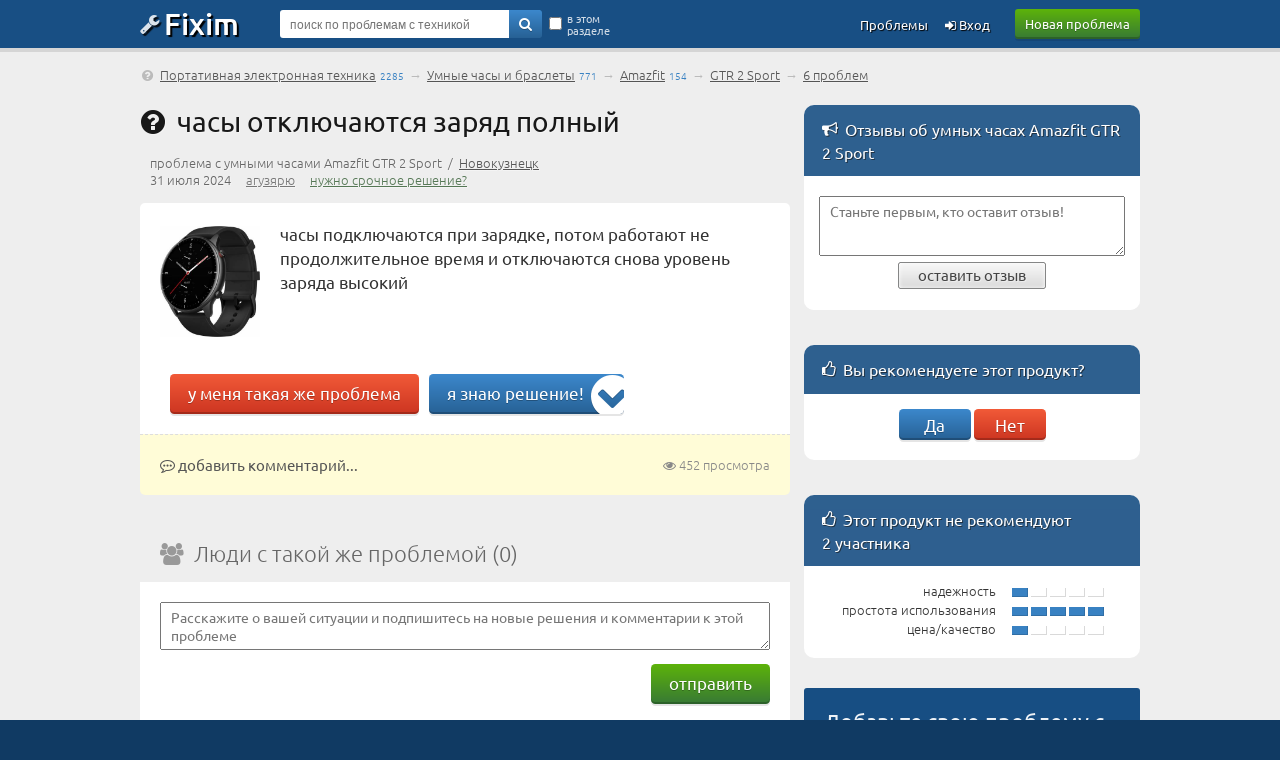

--- FILE ---
content_type: text/html; charset=UTF-8
request_url: https://fixim.ru/problem/q96802-%D1%87%D0%B0%D1%81%D1%8B_%D0%BE%D1%82%D0%BA%D0%BB%D1%8E%D1%87%D0%B0%D1%8E%D1%82%D1%81%D1%8F_%D0%B7%D0%B0%D1%80%D1%8F%D0%B4_%D0%BF%D0%BE%D0%BB%D0%BD%D1%8B%D0%B9
body_size: 9851
content:
<!DOCTYPE html>
<html lang="ru">
<head>
<meta charset="UTF-8" />
<meta name="viewport" content="width=device-width, initial-scale=1, shrink-to-fit=no" />
<meta name="description" content="часы подключаются при зарядке, потом работают не продолжительное время и отключаются снова уровень заряда высокий" /><title>часы отключаются заряд полный – проблема с умными часами Amazfit GTR 2 Sport [96802]</title>
<base href="//fixim.ru/" />
<link rel="icon" href="//fixim.ru/favicon.png" />
<link rel="dns-prefetch" href="//an.yandex.ru" />
<link rel="dns-prefetch" href="//yastatic.net" />
<script>window.yaContextCb=window.yaContextCb||[]</script>
<script src="https://yandex.ru/ads/system/context.js" async></script>
<script>window.yaContextCb.push(()=>{
 Ya.Context.AdvManager.render({
 type: 'fullscreen',
 blockId: 'R-A-666758-11'
 })
})</script>
<link rel="dns-prefetch" href="//counter.yadro.ru" />
<link rel="dns-prefetch" href="//mc.yandex.ru" />
<link rel="stylesheet" href="//fixim.ru/css/style.css" />
<link rel="canonical" href="https://fixim.ru/problem/q96802-%D1%87%D0%B0%D1%81%D1%8B_%D0%BE%D1%82%D0%BA%D0%BB%D1%8E%D1%87%D0%B0%D1%8E%D1%82%D1%81%D1%8F_%D0%B7%D0%B0%D1%80%D1%8F%D0%B4_%D0%BF%D0%BE%D0%BB%D0%BD%D1%8B%D0%B9" /></head>
<body>
<script>
//<!--
function checkQuery() {
if ($('#query_string').val().length<4) {
alert('Введите хотя бы 4 знака');
return false;
}
return true;
}
//-->
var _init=[];
window.onload=function(){
 for(var i in _init){
 if (typeof(_init[i])=='function') _init[i]();
 }
}
_init.push(function(){
lazyLoadInstance = new LazyLoad({
 elements_selector: ".lazy"
});
});
</script>
<header>
<div class="logo_line_fix"></div>
<div class="logo_line">
<div class="content">
<div class="logo"><a href="//fixim.ru/"><span class="icon-wrench"></span>Fixim</a></div>
<a class="button-green" href="//fixim.ru/post_question.php" rel="nofollow">Новая проблема</a>
<div class="search_form">
<div style="position:relative;">
<form method="get" action="/search" id="searchForm">
<input type="hidden" name="act" value="search" />
<input type="hidden" name="pid" value="146566" />
<input type="hidden" name="cid" value="1505" />
<input type="hidden" name="bid" value="6652" />
<input type="text" name="query" id="query_string" tabindex="1" value="" placeholder="поиск по проблемам с техникой" />
<div class="go"><a href="" onclick="if(checkQuery())$('#searchForm').submit();return false;"><span class="icon-search"></span></a></div>
<input type="submit" style="display:none" />
<div class="checkbox">
<input type="checkbox" name="search_here" id="search_here" value="1" /><label for="search_here">в этом разделе</label>
</div>
</form>
</div>
</div>
<div class="pu_links">
<a class="pu first_pu icon-login" href="//fixim.ru/login" rel="nofollow"> Вход</a>
<a class="pu" href="//fixim.ru/expertise?show=all">Проблемы</a>
<a href="" class="pu search_form_button" onclick="$(this).hide();$('.search_form').show();return false;"><span class="icon-search"></span></a>
</div>
</div>
</div>
</header>
<div class="content">
<nav>
<div class="top_navigation_line">
<span class="icon-help-circled"></span>&nbsp;<a href="/handheld">Портативная электронная техника</a><span class="nav_d">2285</span> &rarr; <a href="/handheld/blaket">Умные часы и браслеты</a><span class="nav_d">771</span> &rarr; <a href="/support/amazfit/handheld/blaket">Amazfit</a><span class="nav_d">154</span> &rarr; <a href="https://fixim.ru/support/amazfit/p146566-gtr_2_sport">GTR 2 Sport</a> &rarr; <a href="/expertise?product_id=146566" rel="nofollow">6 проблем</a></div>
</nav>
<div class="body">
<div class="left_column">
<main>
<a id="main" class="anchor"></a>
<h1 class="question icon-help-circled">&nbsp;&thinsp;часы отключаются заряд полный</h1>
<div class="question_product_title">проблема с умными часами Amazfit GTR 2 Sport &nbsp;/&nbsp; <a href="//service.fixim.ru/novokuznetsk" title="Мастерские и сервисные центры Новокузнецка" target="_blank">Новокузнецк</a></div>
<div class="question_author">
31 июля 2024 &nbsp;&nbsp;&nbsp; <a rel="nofollow" href="//fixim.ru/user/%D0%B0%D0%B3%D1%83%D0%B7%D1%8F%D1%80%D1%8E" class="UserLink" title="заходил 31 июля 2024">агузярю</a> &nbsp;&nbsp;&nbsp; 
<a href="/urgent/96802" rel="nofollow" style="color:#575;white-space:nowrap;">нужно срочное решение?</a></div>
<div class="question_placeholder">
<div class="product_image">
<a href="https://fixim.ru/support/amazfit/p146566-gtr_2_sport"><img src="/image/product/a/amazfit/p146566_gtr_2_sport.jpg" alt="Умные часы Amazfit GTR 2 Sport" width="100" height="111" /></a>
</div>
<div class="text">
<div id="problem_descr">часы подключаются при зарядке, потом работают не продолжительное время и отключаются снова уровень заряда высокий</div>
</div>
<div class="but_block">
<a href="/same_problem/96802" class="button-red" rel="nofollow">у меня такая же проблема</a>
<a href="" class="button-blue" onclick="$(document).scrollTo('#solve',1000,{onAfter:function(){ $('#s_d').focus(); }});return false;"><span class="icon-angle-circled-down"></span>я знаю решение!</a> </div>
<div style="clear:both;text-align:center;">
<div id="yandex_rtb_R-A-666758-6"></div>
<script>//<!--
 window.yaContextCb.push(()=>{
 Ya.Context.AdvManager.render({
 renderTo: 'yandex_rtb_R-A-666758-6',
 blockId: 'R-A-666758-6'
 })})//-->
</script>
</div>
</div>
<div class="add_comment">
<div style="float:right;"><span class="icon-eye"></span> 452 просмотра</div>
<a href="" onclick="$(document).scrollTo('#same',1500,{offset:{top:-60},onAfter:function(){ $('#sq_d').focus(); }});return false;"><span class="icon-commenting-o"></span> добавить комментарий...</a>
</div>
<a id="same_problems" class="anchor"></a>
<div class="mid_block" style="margin-top:20px;">
<div class="mid_title"><span class="icon-users"></span>&nbsp;&nbsp;<h2>Люди с такой же проблемой (0)</h2></div>
<div class="mid_content" style="padding:10px 0;">
<a id="same" class="anchor"></a>
<div style="padding:10px 20px;overflow:hidden;">
<form method="post" id="sqForm" action="/same_problem/2/96802">
<input type="hidden" name="token" value="33449455b64f56f1" />
<input type="hidden" name="act" value="same" />
<textarea name="description" id="sq_d" placeholder="Расскажите о вашей ситуации и подпишитесь на новые решения и комментарии к этой проблеме"></textarea>
</form>
<a href="/same_problem/96802" onclick="if($('#sq_d').val().length>0)$('#sqForm').submit();else $('#sq_d').focus();return false;" rel="nofollow" target="_blank" style="float:right;margin-top:10px;" class="button-green">отправить</a>
</div>
</div>
</div>
<a id="solutions" class="anchor"></a>
<div class="solutions" id="solutions_block">
<div class="none" style="background-color:#e7e7e7;">решения <a href="/expertise?product_id=146566" target="_blank">ожидаются...</a></div>
</div>
 
<script>
_init.push(function(){
 $("#add_question_form textarea").focus(function(){
 $(this).animate({ height:"120px"}, 500);
 });
 $("#sq_d").focus(function(){
 $(this).animate({ height:"120px"}, 500);
 });
  $("#solveForm textarea").focus(function(){
 $(this).animate({ height:"200px"}, 500);
 });
  });
</script>
<a id="solve" class="anchor"></a>
<div class="form blue_form" style="overflow:visible;margin-top:20px;">
<div class="title"><h2>Знаете, как решить эту проблему?<br />Поделитесь своим знанием!</h2></div>
<div class="sub_title">Ваш способ решения:</div>
<form method="post" action="/same_problem/96802" id="sameForm">
<input type="hidden" name="token" value="33449455b64f56f1" />
<input type="hidden" name="act" value="fill_form" />
<input type="hidden" name="descr" value="" id="sameDescr" />
</form>
<form method="post" id="solveForm" enctype="multipart/form-data" action="">
<input type="hidden" name="token" value="33449455b64f56f1" />
<input type="hidden" name="act" value="solve" />
<textarea name="s_description" id="s_d" style="height:120px;" class="rte2"></textarea>
<div>
<script src="/nicEdit/nicEdit.js" async></script>
<script>
_init.push(function(){
nEditor=new nicEditor({maxHeight:400,buttonList:['image','upload']}).panelInstance('s_d');
});
</script>
</div>
<div style="float:right;display:inline-block;">
</div>
<div style="margin-top:15px;margin-bottom:15px;" id="f_ok">
<a href="" onclick="$('#sDetails').show(500);$('#f_ok').hide(500);return false;" class="button-blue">предложить это решение</a>
</div>
<div id="sDetails" style="display:none;">
<div class="title">Внимание!</div>
<div class="sub_title">Если вы пытаетесь добавить не решение проблемы, а что-то другое, укажите это сейчас, чтобы ваши усилия не пропали даром:
<div style="padding:10px;">
<input type="radio" name="sDestination" value="1" id="sDest1" /> <label for="sDest1">Я предлагаю решение этой проблемы</label> <br />
<input type="radio" name="sDestination" value="2" id="sDest2" /> <label for="sDest2">У меня такая же проблема, и я хочу получать уведомления о её решениях</label><br />
</div>
</div>
<script>
function process_solution()
{
if ($('#sDest1').is(':checked')) $('#solveForm').submit();
else if ($('#sDest2').is(':checked'))
{
//$('#sameDescr').val($('#s_d').val());
$('#sameDescr').val($('.nicEdit-main').text());
$('#sameForm').submit();
}
else if ($('#sDest3').is(':checked')) 
{
//$('#solveForm').submit();
$('#addCommentLink').hide();
$('#commentProblem').show();
$('#cq_d').val($('#s_d').val());
$.scrollTo('#commentProblem');
$('#s_d').val('');
$('#sDetails').hide();
}
else if ($('#sDest4').is(':checked')) alert('Нажмите на ссылку «добавить комментарий» под соответствующим решением');
else alert('Пожалуйста, укажите, что вы добавляете');
}
</script>
<input type="submit" class="button-blue" onclick="process_solution();return false;" value="подтвердить выбор" />
</div>
</form>
</div>
<div id="yandex_rtb_R-A-666758-9"></div>
<script>//<!--
 window.yaContextCb.push(()=>{
 Ya.Context.AdvManager.render({
 renderTo: 'yandex_rtb_R-A-666758-9',
 blockId: 'R-A-666758-9'
 })})//-->
</script>
<section>
<div class="mid_block red_block">
<div class="mid_title"><h2>Наиболее похожие проблемы из этого раздела</h2></div>
<div class="mid_content">
<div id="problems_content">
<div class="question_list_placeholder first">
<div class="product">
<div class="image"><a href="https://fixim.ru/support/elari/p146734-kidphone_fresh" target="_blank"><img class="lazy" data-src="/image/product/e/elari/p146734_kidphone_fresh_thumb.jpg" width="63" height="64" alt="" /></a></div>
<div class="product_title"><a href="https://fixim.ru/support/elari/p146734-kidphone_fresh" target="_blank">Elari KidPhone Fresh</a></div>
</div>
<div class="question">
<div><div class="subject"><a target="_blank" href="https://fixim.ru/problem/q98467-%D0%BF%D1%80%D0%B8%D0%BB%D0%BE%D0%B6%D0%B5%D0%BD%D0%B8%D0%B5_%D0%BD%D0%B5_%D1%81%D1%87%D0%B8%D1%82%D1%8B%D0%B2%D0%B0%D0%B5%D1%82_%D0%BA%D0%BE%D0%B4_%D1%81_%D1%87%D0%B0%D1%81%D0%BE%D0%B2">приложение не считывает код с часов</a></div><div class="description">купила 2 шт. одни часы подключились к приложению- все работает. вторые- не считывает код. с двух телефонов пытались. связь проверяли. продавец пишет:...</div><div class="same_block"><div class="same" title="комментарии"><span class="icon-chat-empty"></span> 1</div><div class="same" title="просмотры"><span class="icon-eye"></span> 226</div><div class="solutions_count"><span class="icon-ok"></span> <a target="_blank" href="https://fixim.ru/problem/q98467-%D0%BF%D1%80%D0%B8%D0%BB%D0%BE%D0%B6%D0%B5%D0%BD%D0%B8%D0%B5_%D0%BD%D0%B5_%D1%81%D1%87%D0%B8%D1%82%D1%8B%D0%B2%D0%B0%D0%B5%D1%82_%D0%BA%D0%BE%D0%B4_%D1%81_%D1%87%D0%B0%D1%81%D0%BE%D0%B2">1 решение</a></div></div></div></div>
</div>
<div class="question_list_placeholder ">
<div class="product">
<div class="image"><a href="https://fixim.ru/support/polar/p131989-m400" target="_blank"><img class="lazy" data-src="/image/product/p/polar/p131989_m400_thumb.jpg" width="50" height="64" alt="" /></a></div>
<div class="product_title"><a href="https://fixim.ru/support/polar/p131989-m400" target="_blank">Polar M400</a></div>
</div>
<div class="question">
<div><div class="subject"><a target="_blank" href="https://fixim.ru/problem/q78919-%D1%87%D0%B0%D1%81%D1%8B_%D0%BD%D0%B5_%D0%B1%D0%B5%D1%80%D1%83%D1%82_%D0%B7%D0%B0%D1%80%D1%8F%D0%B4%D0%BA%D1%83">часы не берут зарядку</a></div><div class="description">Часы выключились и не берут зарядку. Может быть, аккумулятор испорчен, или разъём USB. Возможна ли замена аккумулятора? Или другое решение этой ...</div><div class="same_block"><div class="same" title="просмотры"><span class="icon-eye"></span> 3&thinsp;989</div><div class="solutions_count"><span class="icon-ok"></span> <a target="_blank" href="https://fixim.ru/problem/q78919-%D1%87%D0%B0%D1%81%D1%8B_%D0%BD%D0%B5_%D0%B1%D0%B5%D1%80%D1%83%D1%82_%D0%B7%D0%B0%D1%80%D1%8F%D0%B4%D0%BA%D1%83">2 решения</a></div></div></div></div>
</div>
<div class="question_list_placeholder ">
<div class="product">
<div class="image"><a href="https://fixim.ru/support/xiaomi/p141745-mi_band_2" target="_blank"><img class="lazy" data-src="/image/product/x/xiaomi/p141745_mi_band_2_thumb.jpg" width="46" height="64" alt="" /></a></div>
<div class="product_title"><a href="https://fixim.ru/support/xiaomi/p141745-mi_band_2" target="_blank">Xiaomi Mi Band 2</a></div>
</div>
<div class="question">
<div><div class="subject"><a target="_blank" href="https://fixim.ru/problem/q68329-%D0%BF%D0%B5%D1%80%D0%B8%D0%BE%D0%B4%D0%B8%D1%87%D0%B5%D1%81%D0%BA%D0%B8%D0%B9_%D0%BF%D0%BE%D0%BB%D0%BD%D1%8B%D0%B9_%D0%BE%D1%82%D0%BA%D0%B0%D0%B7_%D0%B1%D1%80%D0%B0%D1%81%D0%BB%D0%B5%D1%82%D0%B0_%D1%81_%D1%80%D0%B5%D0%B4%D0%BA%D0%B8%D0%BC%D0%B8">Периодический полный отказ браслета, с редкими минутами работы</a></div><div class="description">Браслет сразу из коробки работал превосходно. После автоматически скаченной им прошивки , после ночи , начал сбоить. Сначала сбросил все настройки. ...</div><div class="same_block"><div class="same" title="просмотры"><span class="icon-eye"></span> 1&thinsp;680</div></div></div></div>
</div>
<div class="question_list_placeholder ">
<div class="product">
<div class="image"><a href="https://fixim.ru/support/samsung/p143821-gear_s3_frontier" target="_blank"><img class="lazy" data-src="/image/product/s/samsung/p143821_gear_s3_frontier_thumb.jpg" width="52" height="64" alt="" /></a></div>
<div class="product_title"><a href="https://fixim.ru/support/samsung/p143821-gear_s3_frontier" target="_blank">Samsung Gear S3 Frontier</a></div>
</div>
<div class="question">
<div><div class="subject"><a target="_blank" href="https://fixim.ru/problem/q93392-%D1%87%D0%B0%D1%81%D1%8B_%D0%BD%D0%B5_%D0%B2%D0%BA%D0%BB%D1%8E%D1%87%D0%B0%D1%8E%D1%82%D1%81%D1%8F_%D0%BD%D0%BE_%D0%B7%D0%B0%D1%80%D1%8F%D0%B6%D0%B0%D1%8E%D1%82%D1%81%D1%8F">Часы не включаются, но заряжаются.</a></div><div class="description">Часы s3 frontier.
Полистал темы и инет в целом, посмотрел с десяток видео на тытубе на разных языках, но не нашёл решения своей проблемы. Часы просто ...</div><div class="same_block"><div class="same" title="участники с такой же проблемой"><span class="icon-users"></span> 17</div><div class="same" title="просмотры"><span class="icon-eye"></span> 4&thinsp;808</div><div class="solutions_count"><span class="icon-ok"></span> <a target="_blank" href="https://fixim.ru/problem/q93392-%D1%87%D0%B0%D1%81%D1%8B_%D0%BD%D0%B5_%D0%B2%D0%BA%D0%BB%D1%8E%D1%87%D0%B0%D1%8E%D1%82%D1%81%D1%8F_%D0%BD%D0%BE_%D0%B7%D0%B0%D1%80%D1%8F%D0%B6%D0%B0%D1%8E%D1%82%D1%81%D1%8F">1 решение</a></div></div></div></div>
</div>
<div class="question_list_placeholder ">
<div class="product">
<div class="image"><a href="https://fixim.ru/support/aimoto/p146574-pro_4g" target="_blank"><img class="lazy" data-src="/image/product/a/aimoto/p146574_pro_4g_thumb.jpg" width="51" height="64" alt="" /></a></div>
<div class="product_title"><a href="https://fixim.ru/support/aimoto/p146574-pro_4g" target="_blank">Aimoto Pro 4G</a></div>
</div>
<div class="question">
<div><div class="subject"><a target="_blank" href="https://fixim.ru/problem/q91812-%D1%87%D0%B0%D1%81%D1%8B_%D0%BD%D0%B5_%D0%B2%D0%BA%D0%BB%D1%8E%D1%87%D0%B0%D1%8E%D1%82%D1%81%D1%8F">Часы не включаются</a></div><div class="description">Часы перестали включаться. Зарядка идёт, на экране показывает сколько процентов. Загорается заставка, Аimoto и всё. То загорается, то тухнет</div><div class="same_block"><div class="same" title="участники с такой же проблемой"><span class="icon-users"></span> 22</div><div class="same" title="просмотры"><span class="icon-eye"></span> 7&thinsp;856</div><div class="solutions_count"><span class="icon-ok"></span> <a target="_blank" href="https://fixim.ru/problem/q91812-%D1%87%D0%B0%D1%81%D1%8B_%D0%BD%D0%B5_%D0%B2%D0%BA%D0%BB%D1%8E%D1%87%D0%B0%D1%8E%D1%82%D1%81%D1%8F">1 решение</a></div></div></div></div>
</div>
</div>
<div id="more_loading" style="display:block;text-align:center;"><img class="lazy" width="10" height="10" data-src="/image/ajax-small.gif" alt="" /></div>
<div class="question_list_placeholder" style="padding:0;">
<div class="none">
<a style="color:#333;" rel="nofollow" href="/search?act=search&amp;qid=96802" id="more_link">полный список похожих проблем</a>
</div>
</div>
</div>
</div>
<div class="transition_block"></div>
</section>
<script>
var pageLoaded=1;
var qid=96802;
//<!--
function xajax_load_problems(){xajaxRequestUri='/question_ajax.php';return xajax.call("load_problems",arguments,1);}
_init.push(function(){
$(window).bind('scroll',function(){
if(pageLoaded>0 && pageLoaded<4 && $(window).scrollTop()>=$('#problems_content').offset().top+$('#problems_content').outerHeight()-$(window).innerHeight()){
$('#more_loading').show();
xajax_load_problems(qid,pageLoaded);
pageLoaded=0;
}
});
});
function show_problems(html,p){
$('#problems_content').append(html);
$('#more_loading').hide();
if(lazyLoadInstance)lazyLoadInstance.update();
pageLoaded=p;
}
//-->
</script>
</main>
</div>
<aside class="right_column" style="padding-top:30px">
<!--noindex-->
<section>
<div class="mid_block gold_block">
<div class="mid_title"><span class="icon-megaphone"></span>&nbsp;&thinsp;<h2>Отзывы об умных часах Amazfit GTR 2 Sport</h2></div>
<div class="mid_content">
<div style="margin:15px 5px;">
<form method="post" id="noteForm" action="https://fixim.ru/support/amazfit/p146566-gtr_2_sport/notes">
<input type="hidden" name="act" value="add_note" />
<input type="hidden" name="token" value="33449455b64f56f1" />
<textarea name="description" id="n_d" style="width:100%;height:60px;" placeholder="Станьте первым, кто оставит отзыв!"></textarea>
<div style="text-align:center;margin-bottom:10px;"><a href="" onclick="if($('#n_d').val().length==0)alert('Введите текст отзыва, пожалуйста');else $('#noteForm').submit();return false;" class="button"><span>оставить отзыв</span></a></div>
</form>
</div>
<script>
_init.push(function(){
 $("#n_d").focus(function(){
 $(this).animate({height:"200px"},500);
 });
});
</script>
</div>
</div>
</section>
<div id="product_votings">
<div class="mid_block gold_block"><div class="mid_title"><span class="icon-thumbs-up"></span>&nbsp;&thinsp;<h2>Вы рекомендуете этот продукт?</h2></div><div class="add_recommend"><a href="" onclick="xajax_product_vote(146566,1,'33449455b64f56f1');return false;" class="button-blue">Да</a> <a href="" onclick="xajax_product_vote(146566,-1,'33449455b64f56f1');return false;" class="button-red">Нет</a></div></div></div>
<div class="mid_block gold_block" style="margin-bottom:30px;">
<div class="mid_title"><span class="icon-thumbs-up"></span>&nbsp;&thinsp;Этот продукт не рекомендуют<br />2 участника</div>
<div class="recommended_block_placeholder">
<div class="value_placeholder">
<div class="value_list">
<div class="label">надежность</div>
<div class="bar"><div style="background-color:#3881c2;"></div><div style="background-color:#fff;"></div><div style="background-color:#fff;"></div><div style="background-color:#fff;"></div><div style="background-color:#fff;"></div></div>
</div>
<div class="value_list">
<div class="label">простота использования</div>
<div class="bar"><div style="background-color:#3881c2;"></div><div style="background-color:#3881c2;"></div><div style="background-color:#3881c2;"></div><div style="background-color:#3881c2;"></div><div style="background-color:#3881c2;"></div></div>
</div>
<div class="value_list">
<div class="label">цена/качество</div>
<div class="bar"><div style="background-color:#3881c2;"></div><div style="background-color:#fff;"></div><div style="background-color:#fff;"></div><div style="background-color:#fff;"></div><div style="background-color:#fff;"></div></div>
</div>
</div>
</div>
</div>
<section>
<div class="add_question_rel">
<div class="add_question_form">
<form method="post" action="//fixim.ru/post_question.php" id="add_question_form">
<input type="hidden" name="product_id" value="146566" />
<div class="title">Добавьте свою проблему с умными часами Amazfit GTR 2 Sport</div>
<div class="sub">&ndash; и наши эксперты помогут вам найти её решение</div>
<div><textarea placeholder="Описание вашей проблемы" name="description" style="height:75px"></textarea></div>
<a class="button-blue" href="" onclick="$('#add_question_form').submit();return false;">добавить</a>
<input type="submit" style="display:none" />
</form>
</div>
<div class="tip">
<div class="half"><div class="m"><b>14</b> проблем</div><div class="m2">добавлено за сутки</div></div><div class="half"><div class="m"><b>4</b> эксперта</div><div class="m2">были на сайте за сутки</div></div>
</div>
</div>
</section>
<section>
<div class="mid_block gold_block">
<div class="mid_title"><span class="icon-lightbulb"></span>&nbsp;&thinsp;<h2>Заметки и полезные советы</h2></div>
<div class="mid_content">
<a href="https://etyrij.fixim.ru/post467-%D0%BF%D0%B5%D1%80%D0%B5%D0%B4%D0%B5%D0%BB%D0%BA%D0%B0_%D0%B4%D0%B5%D1%88%D1%91%D0%B2%D0%BE%D0%B9_%D0%B7%D0%B0%D1%80%D1%8F%D0%B4%D0%BA%D0%B8_%D0%B2_%D0%BF%D0%BE%D0%BB%D0%BD%D0%BE%D1%86%D0%B5%D0%BD%D0%BD%D1%83%D1%8E" class="block"><div class="spisok">
<div class="subject">Переделка дешёвой зарядки в полноценную</div>
<div class="type">Умные часы и браслеты Amazfit</div>
<div class="desc">Зарядка  полученная с Алиэкспресс.  По заявлениям продавцов поддерживает только зарядку!
На корпусе штекера USB-А ...</div>
<div class="misc"><div style="float:left">етырий</div><span class="icon-thumbs-up"></span>&nbsp;5&nbsp;&nbsp;&nbsp;29 января 2023</div>
</div></a>
<a href="https://blog.fixim.ru/%D1%83%D0%BB%D0%BE%D0%B4%D1%8D%D1%86%D0%B5/post349-%D0%BA%D0%B0%D0%BA_%D0%B2%D0%BA%D0%BB%D1%8E%D1%87%D0%B8%D1%82%D1%8C_%D1%87%D0%B0%D1%81%D1%8B" class="block"><div class="spisok">
<div class="subject">как включить часы</div>
<div class="type">Умные часы и браслеты Qumo</div>
<div class="desc">Нужно перевернуть часы  , потом открыть снизу крышку. Внутри есть батарея как на телефоне. Ее нужно вытащить и обратно ...</div>
<div class="misc"><div style="float:left">улодэце</div><span class="icon-thumbs-up"></span>&nbsp;10&nbsp;&nbsp;&nbsp;11 мая 2017</div>
</div></a>
<a href="https://blog.fixim.ru/admin/post455-%D0%BD%D0%B0%D1%87%D0%B0%D0%BB%D0%BE_%D1%80%D0%B0%D0%B1%D0%BE%D1%82%D1%8B" class="block"><div class="spisok">
<div class="subject">Начало работы</div>
<div class="type">Умные часы Elari KidPhone 2</div>
<div class="desc">Для полноценного использования часов «ELARI KidPhone 2» необходимо установить на смартфон приложение ELARI SafeFamily ...</div>
<div class="misc"><div style="float:left">admin</div>10 февраля 2022</div>
</div></a>
</div>
<a class="full_list_link" href="//blog.fixim.ru/handheld/blaket">перейти к заметкам</a>
</div>
</section>
<section>
<div class="mid_block gold_block">
<div class="mid_title"><span class="icon-chat-empty"></span>&nbsp;&thinsp;<h2>Обсуждения портативных электронных устройств</h2></div>
<div class="mid_content">
<a href="https://forum.fixim.ru/6" class="block"><div class="spisok">
<div class="subject">Электронные читалки. Что выбрать?</div>
<div class="type">Электронные книги</div>
<div class="desc">Привет всем экспертам и участникам! Давно присматриваюсь к E-book, книги читаю на смартфоне, но хотелось бы экран ...</div>
<div class="misc"><div style="float:left"><span class="icon-chat-empty"></span>&nbsp;7&nbsp;&nbsp;&nbsp;Николай_Бабин</div>15 июня 2012</div>
</div></a>
<a href="https://forum.fixim.ru/446" class="block"><div class="spisok">
<div class="subject">датчик горит салатовым</div>
<div class="type">Портативное электронное устройство Vaporesso XROS CUBE</div>
<div class="desc">после зарядки датчик пол дня горел фиолетовым сейчас горит салатовым что делать?</div>
<div class="misc"><div style="float:left">Lev Mikov</div>14 августа 2025</div>
</div></a>
</div>
<a class="full_list_link" href="//forum.fixim.ru/handheld">перейти к обсуждениям</a></div>
</section>
<section>
<div class="add_do">
<div class="p1">Не можете починить?</div>
<div class="p2"><a rel="nofollow" href="//do.fixim.ru/board_post.php">Добавьте объявление о продаже вашей неисправной техники</a></div>
<div class="p3"><a href="//do.fixim.ru">do.fixim.ru</a><div>доска объявлений сломанной<br />техники и запчастей</div></div>
</div>
</section>
<section>
<div class="mid_block gold_block" style="margin-bottom:30px;">
<div class="mid_title"><span class="icon-graduation-cap"></span>&nbsp;&thinsp;<h2>Лучшие эксперты по умным часам и браслетам</h2></div>
<div style="padding:10px;">
<div class="expert">
<div class="author_avatar"><div class="Avatar"><a rel="nofollow" href="//fixim.ru/user/%D0%B5%D1%82%D1%8B%D1%80%D0%B8%D0%B9" class="UserLink"><img width="64" height="64" data-src="https://fixim.ru/avatar/259/av_33470cf67.jpg" class="lazy"  alt="етырий"></a></div></div>
<div class="author_name"><a rel="nofollow" href="//fixim.ru/user/%D0%B5%D1%82%D1%8B%D1%80%D0%B8%D0%B9" class="UserLink" title="заходил 10 декабря 2025">етырий</a><div class="badge b_red" title="Лучший эксперт сайта"><span class="icon-certificate"></span><span class="icon-diamond b"></span></div><div class="badge b_red" title="Волшебное решение"><span class="icon-certificate"></span><span class="icon-magic b"></span></div><div class="badge b_pink" title="Лучший эксперт месяца"><span class="icon-certificate"></span><span class="icon-award b"></span></div><div class="badge" title="Эксперт по телефонам"><span class="icon-certificate"></span><span class="icon-phone b"></span></div></div>
<div class="author_info"><img width="20" height="30" class="lazy" data-src="//fixim.ru/image/ico/Guru.png" alt="" title="место в рейтинге экспертов: 1" /><div></div>гуру<br />42 решения</div>
</div>
<div class="expert">
<div class="author_avatar"><div class="Avatar"><a rel="nofollow" href="//fixim.ru/user/darkrover" class="UserLink"><img width="64" height="64" data-src="https://fixim.ru/avatar/18/av_f08211d98.jpg" class="lazy"  alt="darkrover"></a></div></div>
<div class="author_name"><a rel="nofollow" href="//fixim.ru/user/darkrover" class="UserLink" title="заходил вчера">darkrover</a><div class="badge b_red" title="Десятка лучших экспертов сайта"><span class="icon-certificate"></span><span class="icon-flag b"></span></div><div class="badge b_pink" title="Лучший эксперт месяца"><span class="icon-certificate"></span><span class="icon-award b"></span></div><div class="badge" title="Эксперт по телефонам"><span class="icon-certificate"></span><span class="icon-phone b"></span></div><div class="badge" title="Эксперт по компьютерам"><span class="icon-certificate"></span><span class="icon-laptop b"></span></div></div>
<div class="author_info"><img width="20" height="30" class="lazy" data-src="//fixim.ru/image/ico/Guru.png" alt="" title="место в рейтинге экспертов: 7" /><div></div><a href="https://service.fixim.ru/org/oktyabrskij/sonar-mobile" title="Sonar_Mobile, Октябрьский">гуру, Октябрьский</a><br />44 решения</div>
</div>
<div class="expert">
<div class="author_avatar"><div class="Avatar"><a rel="nofollow" href="//fixim.ru/user/stolsty76" class="UserLink"><img width="64" height="64" data-src="https://fixim.ru/avatar/374/av_9380925c6.jpg" class="lazy"  alt="stolsty76"></a></div></div>
<div class="author_name"><a rel="nofollow" href="//fixim.ru/user/stolsty76" class="UserLink" title="заходил 6 января">stolsty76</a><div class="badge b_red" title="Десятка лучших экспертов сайта"><span class="icon-certificate"></span><span class="icon-flag b"></span></div><div class="badge b_red" title="Волшебное решение"><span class="icon-certificate"></span><span class="icon-magic b"></span></div><div class="badge b_pink" title="Лучший эксперт месяца"><span class="icon-certificate"></span><span class="icon-award b"></span></div><div class="badge" title="Эксперт по программному обеспечению"><span class="icon-certificate"></span><span class="icon-bug b"></span></div></div>
<div class="author_info"><img width="20" height="30" class="lazy" data-src="//fixim.ru/image/ico/Master.png" alt="" title="место в рейтинге экспертов: 3" /><div></div>мастер<br />42 решения</div>
</div>
</div>
</div>
</section>
<section>
<a id="offers" class="anchor"></a>
<div class="mid_block gold_block sc_block">
<div class="mid_title"><span class="icon-wrench"></span>&nbsp;&thinsp;<h2>Сервисные центры,<br />Предложения ремонта</h2></div>
<div class="mid_content">
<a id="offerxc1" class="anchor"></a>
<div class="list_sc">
<div class="avatar">
<img class="lazy" data-src="https://fixim.ru/avatar/482/av_8d71d73c9.jpg" width="32" height="32" alt="" />
</div>
<div class="title "><a href="https://service.fixim.ru/org/kazan/line-service" target="_blank">Line Service</a><span class="stars"><span class="icon-star"></span></span></div>
<div class="misc"><span class="icon-location"></span>Казань, Ямашева 101</div>
</div>
<a id="offerxc2" class="anchor"></a>
<div class="list_sc">
<div class="title "><a href="https://service.fixim.ru/org/rostov-na-donu/otvertka-na-eremenko" target="_blank">Отвертка на Еременко</a><span class="stars"></span></div>
<div class="misc"><span class="icon-location"></span>Ростов-на-Дону, Еременко ул., д.77А</div>
</div>
<a id="offerxc3" class="anchor"></a>
<div class="list_sc">
<div class="title "><a href="https://service.fixim.ru/org/moskva/yulteh-na-akademicheskoj" target="_blank">Юлтех на Академической</a><span class="stars"></span></div>
<div class="misc"><span class="icon-location"></span>Москва, Шверника ул., д.2к2</div>
</div>
</div>
<a class="full_list_link" target="_blank" href="//service.fixim.ru/rostov-na-donu/remont-umnyh-chasov-i-brasletov/amazfit">ремонт умных часов Amazfit в Ростове-на-Дону</a>
</div>
</section>
<!--/noindex-->
</aside>
</div>
</div>
<a id="back-top" style="display:none;" href="/problem/q96802-%D1%87%D0%B0%D1%81%D1%8B_%D0%BE%D1%82%D0%BA%D0%BB%D1%8E%D1%87%D0%B0%D1%8E%D1%82%D1%81%D1%8F_%D0%B7%D0%B0%D1%80%D1%8F%D0%B4_%D0%BF%D0%BE%D0%BB%D0%BD%D1%8B%D0%B9#top" class="icon-angle-circled-up"></a>
<footer>
<div class="bman">
<div class="content">
<img width="340" height="150" class="lazy" data-src="/image/man_b2.webp" alt="" /><p>Решаем любые проблемы с техникой!</p>
</div>
</div>
<div class="footer">
<div class="content">
<div class="footer_links">
<div class="title">Fixim.ru</div>
<div><a href="//fixim.ru/online.php" rel="nofollow">Мы онлайн</a></div>
<div><a href="//fixim.ru/faq" rel="nofollow" title="с ответами">Частые вопросы</a></div>
</div>
<div class="footer_links">
<div class="title">Разделы</div>
<div><a href="//service.fixim.ru/" title="и ремонтные мастерские">Сервисные центры</a></div>
<div><a href="//blog.fixim.ru/" title="и блоги мастеров">Заметки экспертов</a></div>
<div><a href="//manual.fixim.ru/" title="и руководства пользователя с документацией">Инструкции по эксплуатации</a></div>
<div><a href="//do.fixim.ru/" title="о сломанной технике">Доска объявлений</a></div>
<div><a href="//forum.fixim.ru/">Форум о технике</a></div>
</div>
<div class="footer_links">
<div class="title">Сообщество</div>
<div><a rel="nofollow" href="//fixim.ru/top_experts.php" title="пузомерка">Рейтинг экспертов</a></div>
<div><a rel="nofollow" href="//fixim.ru/achievements" title="наши награды">Значки участников</a></div>
</div>
<div class="footer_links social_links">
<div class="social">
<a rel="nofollow" href="//t.me/fixim_ru" class="icon-telegram" title="Fixim в Telegram"></a>
<a rel="nofollow" href="//vk.com/club47750816" class="icon-vkontakte" title="Fixim на ВКонтакте"></a>
<a rel="nofollow" href="//twitter.com/fixim_ru" class="icon-twitter" title="Fixim в Twitter"></a>
</div>
<div style="margin-top:20px;text-align:center;padding:0;opacity:0.5;">
<script>//<!--
document.write("<a href='//www.liveinternet.ru/click;fixim' "+
"target=_blank><img src='//counter.yadro.ru/hit;fixim?t41.1;r"+
escape(document.referrer)+((typeof(screen)=="undefined")?"":
";s"+screen.width+"*"+screen.height+"*"+(screen.colorDepth?
screen.colorDepth:screen.pixelDepth))+";u"+escape(document.URL)+
";h"+escape(document.title.substring(0,150))+";"+Math.random()+
"' alt='' title='LiveInternet' "+
"border='0' width='31' height='31'><\/a>");
//-->
</script>
</div>
</div>
<br style="clear:both;" />
<div class="misc">&copy; 2009-2025 &nbsp;&ndash;&nbsp; <a rel="nofollow" href="//fixim.ru/legal">пользовательское соглашение</a>, &nbsp;<a rel="nofollow" href="//fixim.ru/policy">политика обработки персональных данных</a>
</div>
</div>
</div>
</footer>
<script src="//fixim.ru/js/common.js" defer></script>
<script>
//<!--
(function (d, w, c) { (w[c] = w[c] || []).push(function() { try { w.yaCounter11386054 = new Ya.Metrika({ id:11386054, clickmap:true, trackLinks:true, accurateTrackBounce:true, webvisor:true }); } catch(e) { } }); var n = d.getElementsByTagName("script")[0], x = "https://mc.yandex.ru/metrika/watch.js", s = d.createElement("script"), f = function () { n.parentNode.insertBefore(s, n); }; for (var i = 0; i < document.scripts.length; i++) { if (document.scripts[i].src === x) { return; } } s.type = "text/javascript"; s.async = true; s.src = x; if (w.opera == "[object Opera]") { d.addEventListener("DOMContentLoaded", f, false); } else { f(); } })(document, window, "yandex_metrika_callbacks");
//-->
</script>
<noscript><div><img src="https://mc.yandex.ru/watch/11386054" style="position:absolute; left:-9999px;" alt="" /></div></noscript>
<script src="//fixim.ru/js/jquery.ocupload-1.1.4.js" defer></script>
</body></html>

--- FILE ---
content_type: application/javascript; charset=utf8
request_url: https://fixim.ru/nicEdit/nicEdit.js
body_size: 10355
content:
/* NicEdit - Micro Inline WYSIWYG
 * Copyright 2007-2008 Brian Kirchoff
 *
 * NicEdit is distributed under the terms of the MIT license
 * For more information visit http://nicedit.com/
 * Do not remove this copyright message
 */
var bkExtend = function(){
	var args = arguments;
	if (args.length == 1) args = [this, args[0]];
	for (var prop in args[1]) args[0][prop] = args[1][prop];
	return args[0];
};
function bkClass() { }
bkClass.prototype.construct = function() {};
bkClass.extend = function(def) {
  var classDef = function() {
      if (arguments[0] !== bkClass) { return this.construct.apply(this, arguments); }
  };
  var proto = new this(bkClass);
  bkExtend(proto,def);
  classDef.prototype = proto;
  classDef.extend = this.extend;      
  return classDef;
};

var bkElement = bkClass.extend({
	construct : function(elm,d) {
		if(typeof(elm) == "string") {
			elm = (d || document).createElement(elm);
		}
		elm = $BK(elm);
		return elm;
	},
	
	appendTo : function(elm) {
		elm.appendChild(this);	
		return this;
	},
	
	appendBefore : function(elm) {
		elm.parentNode.insertBefore(this,elm);	
		return this;
	},
	
	addEvent : function(type, fn) {
		bkLib.addEvent(this,type,fn);
		return this;	
	},
	
	setContent : function(c) {
		this.innerHTML = c;
		return this;
	},
	
	pos : function() {
		var curleft = curtop = 0;
		var o = obj = this;
		if (obj.offsetParent) {
			do {
				curleft += obj.offsetLeft;
				curtop += obj.offsetTop;
			} while (obj = obj.offsetParent);
		}
		var b = (!window.opera) ? parseInt(this.getStyle('border-width') || this.style.border) || 0 : 0;
		return [curleft+b,curtop+b+this.offsetHeight];
	},
	
	noSelect : function() {
		bkLib.noSelect(this);
		return this;
	},
	
	parentTag : function(t) {
		var elm = this;
		 do {
			if(elm && elm.nodeName && elm.nodeName.toUpperCase() == t) {
				return elm;
			}
			elm = elm.parentNode;
		} while(elm);
		return false;
	},
	
	hasClass : function(cls) {
		return this.className.match(new RegExp('(\\s|^)nicEdit-'+cls+'(\\s|$)'));
	},
	
	addClass : function(cls) {
		if (!this.hasClass(cls)) { this.className += " nicEdit-"+cls };
		return this;
	},
	
	removeClass : function(cls) {
		if (this.hasClass(cls)) {
			this.className = this.className.replace(new RegExp('(\\s|^)nicEdit-'+cls+'(\\s|$)'),' ');
		}
		return this;
	},

	setStyle : function(st) {
		var elmStyle = this.style;
		for(var itm in st) {
			switch(itm) {
				case 'float':
					elmStyle['cssFloat'] = elmStyle['styleFloat'] = st[itm];
					break;
				case 'opacity':
					elmStyle.opacity = st[itm];
					elmStyle.filter = "alpha(opacity=" + Math.round(st[itm]*100) + ")"; 
					break;
				case 'className':
					this.className = st[itm];
					break;
				default:
					//if(document.compatMode || itm != "cursor") { // Nasty Workaround for IE 5.5
						elmStyle[itm] = st[itm];
					//}		
			}
		}
		return this;
	},
	
	getStyle : function( cssRule, d ) {
		var doc = (!d) ? document.defaultView : d; 
		if(this.nodeType == 1)
		return (doc && doc.getComputedStyle) ? doc.getComputedStyle( this, null ).getPropertyValue(cssRule) : this.currentStyle[ bkLib.camelize(cssRule) ];
	},
	
	remove : function() {
		this.parentNode.removeChild(this);
		return this;	
	},
	
	setAttributes : function(at) {
		for(var itm in at) {
			this[itm] = at[itm];
		}
		return this;
	}
});

var bkLib = {
	isMSIE : (navigator.appVersion.indexOf("MSIE") != -1),
	
	addEvent : function(obj, type, fn) {
		(obj.addEventListener) ? obj.addEventListener( type, fn, false ) : obj.attachEvent("on"+type, fn);	
	},
	
	toArray : function(iterable) {
		var length = iterable.length, results = new Array(length);
    	while (length--) { results[length] = iterable[length] };
    	return results;	
	},
	
	noSelect : function(element) {
		if(element.setAttribute && element.nodeName.toLowerCase() != 'input' && element.nodeName.toLowerCase() != 'textarea') {
			element.setAttribute('unselectable','on');
		}
		for(var i=0;i<element.childNodes.length;i++) {
			bkLib.noSelect(element.childNodes[i]);
		}
	},
	camelize : function(s) {
		return s.replace(/\-(.)/g, function(m, l){return l.toUpperCase()});
	},
	inArray : function(arr,item) {
	    return (bkLib.search(arr,item) != null);
	},
	search : function(arr,itm) {
		for(var i=0; i < arr.length; i++) {
			if(arr[i] == itm)
				return i;
		}
		return null;	
	},
	cancelEvent : function(e) {
		e = e || window.event;
		if(e.preventDefault && e.stopPropagation) {
			e.preventDefault();
			e.stopPropagation();
		}
		return false;
	},
	domLoad : [],
	domLoaded : function() {
		if (arguments.callee.done) return;
		arguments.callee.done = true;
		for (i = 0;i < bkLib.domLoad.length;i++) bkLib.domLoad[i]();
	},
	onDomLoaded : function(fireThis) {
		this.domLoad.push(fireThis);
		if (document.addEventListener) {
			document.addEventListener("DOMContentLoaded", bkLib.domLoaded, null);
		} else if(bkLib.isMSIE) {
			document.write("<style>.nicEdit-main p { margin: 0; }</style><scr"+"ipt id=__ie_onload defer " + ((location.protocol == "https:") ? "src='javascript:void(0)'" : "src=//0") + "><\/scr"+"ipt>");
			$BK("__ie_onload").onreadystatechange = function() {
			    if (this.readyState == "complete"){bkLib.domLoaded();}
			};
		}
	    window.onload = bkLib.domLoaded;
	}
};

function $BK(elm) {
	if(typeof(elm) == "string") {
		elm = document.getElementById(elm);
	}
	return (elm && !elm.appendTo) ? bkExtend(elm,bkElement.prototype) : elm;
}

var bkEvent = {
	addEvent : function(evType, evFunc) {
		if(evFunc) {
			this.eventList = this.eventList || {};
			this.eventList[evType] = this.eventList[evType] || [];
			this.eventList[evType].push(evFunc);
		}
		return this;
	},
	fireEvent : function() {
		var args = bkLib.toArray(arguments), evType = args.shift();
		if(this.eventList && this.eventList[evType]) {
			for(var i=0;i<this.eventList[evType].length;i++) {
				this.eventList[evType][i].apply(this,args);
			}
		}
	}	
};

function __(s) {
	return s;
}

Function.prototype.closure = function() {
  var __method = this, args = bkLib.toArray(arguments), obj = args.shift();
  return function() { if(typeof(bkLib) != 'undefined') { return __method.apply(obj,args.concat(bkLib.toArray(arguments))); } };
}
	
Function.prototype.closureListener = function() {
  	var __method = this, args = bkLib.toArray(arguments), object = args.shift(); 
  	return function(e) { 
  	e = e || window.event;
  	if(e.target) { var target = e.target; } else { var target =  e.srcElement };
	  	return __method.apply(object, [e,target].concat(args) ); 
	};
}		


/* START CONFIG */

var nicEditorConfig = bkClass.extend({
	buttons : {
		'bold' : {name : __('Выделение'), command : 'Bold', tags : ['B','STRONG'], css : {'font-weight' : 'bold'}, key : 'b'},
		'italic' : {name : __('Наклон'), command : 'Italic', tags : ['EM','I'], css : {'font-style' : 'italic'}, key : 'i'},
		'underline' : {name : __('Подчёркивание'), command : 'Underline', tags : ['U'], css : {'text-decoration' : 'underline'}, key : 'u'},
		'left' : {name : __('Left Align'), command : 'justifyleft', noActive : true},
		'center' : {name : __('Center Align'), command : 'justifycenter', noActive : true},
		'right' : {name : __('Right Align'), command : 'justifyright', noActive : true},
		'justify' : {name : __('Justify Align'), command : 'justifyfull', noActive : true},
		'ol' : {name : __('Нумерованный список'), command : 'insertorderedlist', tags : ['OL']},
		'ul' : 	{name : __('Простой список'), command : 'insertunorderedlist', tags : ['UL']},
		'subscript' : {name : __('Click to Subscript'), command : 'subscript', tags : ['SUB']},
		'superscript' : {name : __('Click to Superscript'), command : 'superscript', tags : ['SUP']},
		'strikethrough' : {name : __('Зачёркивание'), command : 'strikeThrough', css : {'text-decoration' : 'line-through'}},
		'removeformat' : {name : __('Убрать форматирование'), command : 'removeformat', noActive : true},
		'indent' : {name : __('Отступ (цитата)'), command : 'indent'},
		'outdent' : {name : __('Убрать отступ'), command : 'outdent'},
		'hr' : {name : __('Horizontal Rule'), command : 'insertHorizontalRule', noActive : true}
	},
	iconsPath: '/nicEdit/nicEditorIcons.gif',
	buttonList: ['save','bold','italic','underline','left','center','right','justify','ol','ul','fontSize','fontFamily','fontFormat','indent','outdent','image','upload','link','unlink','forecolor','bgcolor'],
	iconList: {"xhtml":1,"bold":2,"center":3,"hr":4,"indent":5,"italic":6,"justify":7,"left":8,"ol":9,"outdent":10,"removeformat":11,"right":12,"save":13,"strikethrough":14,"subscript":15,"superscript":16,"ul":17,"underline":18,"image":19,"link":20,"unlink":21,"close":22,"upload":23}
	
});
/* END CONFIG */


var nicEditors = {
	nicPlugins : [],
	editors : [],
	
	registerPlugin : function(plugin,options) {
		this.nicPlugins.push({p : plugin, o : options});
	},

	allTextAreas : function(nicOptions) {
		var textareas = document.getElementsByTagName("textarea");
		for(var i=0;i<textareas.length;i++) {
			nicEditors.editors.push(new nicEditor(nicOptions).panelInstance(textareas[i]));
		}
		return nicEditors.editors;
	},
	
	findEditor : function(e) {
		var editors = nicEditors.editors;
		for(var i=0;i<editors.length;i++) {
			if(editors[i].instanceById(e)) {
				return editors[i].instanceById(e);
			}
		}
	}
};


var nicEditor = bkClass.extend({
	construct : function(o) {
		this.options = new nicEditorConfig();
		bkExtend(this.options,o);
		this.nicInstances = new Array();
		this.loadedPlugins = new Array();
		
		var plugins = nicEditors.nicPlugins;
		for(var i=0;i<plugins.length;i++) {
			this.loadedPlugins.push(new plugins[i].p(this,plugins[i].o));
		}
		nicEditors.editors.push(this);
		bkLib.addEvent(document.body,'mousedown', this.selectCheck.closureListener(this) );
	},
	
	panelInstance : function(e,o) {
		e = this.checkReplace($BK(e));
		var panelElm = new bkElement('DIV').setStyle({width : (parseInt(e.getStyle('width')) || e.clientWidth)+'px'}).appendBefore(e);
		this.setPanel(panelElm);
		return this.addInstance(e,o);	
	},

	checkReplace : function(e) {
		var r = nicEditors.findEditor(e);
		if(r) {
			r.removeInstance(e);
			r.removePanel();
		}
		return e;
	},

	addInstance : function(e,o) {
		e = this.checkReplace($BK(e));
		if( e.contentEditable || !!window.opera ) {
			var newInstance = new nicEditorInstance(e,o,this);
		} else {
			var newInstance = new nicEditorIFrameInstance(e,o,this);
		}
		this.nicInstances.push(newInstance);
		return this;
	},
	
	removeInstance : function(e) {
		e = $BK(e);
		var instances = this.nicInstances;
		for(var i=0;i<instances.length;i++) {	
			if(instances[i].e == e) {
				instances[i].remove();
				this.nicInstances.splice(i,1);
			}
		}
	},

	removePanel : function(e) {
		if(this.nicPanel) {
			this.nicPanel.remove();
			this.nicPanel = null;
		}	
	},

	instanceById : function(e) {
		e = $BK(e);
		var instances = this.nicInstances;
		for(var i=0;i<instances.length;i++) {
			if(instances[i].e == e) {
				return instances[i];
			}
		}	
	},

	setPanel : function(e) {
		this.nicPanel = new nicEditorPanel($BK(e),this.options,this);
		this.fireEvent('panel',this.nicPanel);
		return this;
	},
	
	nicCommand : function(cmd,args) {	
		if(this.selectedInstance) {
			this.selectedInstance.nicCommand(cmd,args);
		}
	},
	
	getIcon : function(iconName,options) {
		var icon = this.options.iconList[iconName];
		var file = (options.iconFiles) ? options.iconFiles[iconName] : '';
		return {backgroundImage : "url('"+((icon) ? this.options.iconsPath : file)+"')", backgroundPosition : ((icon) ? ((icon-1)*-18) : 0)+'px 0px'};	
	},
		
	selectCheck : function(e,t) {
		var found = false;
		do{
			if(t.className && t.className.indexOf('nicEdit') != -1) {
				return false;
			}
		} while(t = t.parentNode);
		this.fireEvent('blur',this.selectedInstance,t);
		this.lastSelectedInstance = this.selectedInstance;
		this.selectedInstance = null;
		return false;
	}
	
});
nicEditor = nicEditor.extend(bkEvent);

 
var nicEditorInstance = bkClass.extend({
	isSelected : false,
	
	construct : function(e,options,nicEditor) {
		this.ne = nicEditor;
		this.elm = this.e = e;
		this.options = options || {};
		
		newX = parseInt(e.getStyle('width')) || e.clientWidth;
		newY = parseInt(e.getStyle('height')) || e.clientHeight;
		this.initialHeight = newY-8;
		
		var isTextarea = (e.nodeName.toLowerCase() == "textarea");
		if(isTextarea || this.options.hasPanel) {
			var ie7s = (bkLib.isMSIE && !((typeof document.body.style.maxHeight != "undefined") && document.compatMode == "CSS1Compat"))
			var s = {width: newX+'px', border : '1px solid #ccc', borderTop : 0, overflowY : 'auto', overflowX: 'hidden' };
			s[(ie7s) ? 'height' : 'maxHeight'] = (this.ne.options.maxHeight) ? this.ne.options.maxHeight+'px' : null;
			this.editorContain = new bkElement('DIV').setStyle(s).appendBefore(e);
			var editorElm = new bkElement('DIV').setStyle({width : (newX-8)+'px', margin: '4px', minHeight : newY+'px'}).addClass('main').appendTo(this.editorContain);

			e.setStyle({display : 'none'});
				
			editorElm.innerHTML = e.innerHTML;		
			if(isTextarea) {
				editorElm.setContent(e.value);
				this.copyElm = e;
				var f = e.parentTag('FORM');
				if(f) { bkLib.addEvent( f, 'submit', this.saveContent.closure(this)); }
			}
			editorElm.setStyle((ie7s) ? {height : newY+'px'} : {overflow: 'hidden'});
			this.elm = editorElm;	
		}
		this.ne.addEvent('blur',this.blur.closure(this));

		this.init();
		this.blur();
	},
	
	init : function() {
		this.elm.setAttribute('contentEditable','true');	
		if(this.getContent() == "") {
			this.setContent('<br />');
		}
		this.instanceDoc = document.defaultView;
		this.elm.addEvent('mousedown',this.selected.closureListener(this)).addEvent('keypress',this.keyDown.closureListener(this)).addEvent('focus',this.selected.closure(this)).addEvent('blur',this.blur.closure(this)).addEvent('keyup',this.selected.closure(this));
		this.ne.fireEvent('add',this);
	},
	
	remove : function() {
		this.saveContent();
		if(this.copyElm || this.options.hasPanel) {
			this.editorContain.remove();
			this.e.setStyle({'display' : 'block'});
			this.ne.removePanel();
		}
		this.disable();
		this.ne.fireEvent('remove',this);
	},
	
	disable : function() {
		this.elm.setAttribute('contentEditable','false');
	},
	
	getSel : function() {
		return (window.getSelection) ? window.getSelection() : document.selection;	
	},
	
	getRng : function() {
		var s = this.getSel();
		if(!s || s.rangeCount === 0) { return; }
		return (s.rangeCount > 0) ? s.getRangeAt(0) : s.createRange();
	},
	
	selRng : function(rng,s) {
		if(window.getSelection) {
			s.removeAllRanges();
			s.addRange(rng);
		} else {
			rng.select();
		}
	},
	
	selElm : function() {
		var r = this.getRng();
		if(!r) { return; }
		if(r.startContainer) {
			var contain = r.startContainer;
			if(r.cloneContents().childNodes.length == 1) {
				for(var i=0;i<contain.childNodes.length;i++) {
					var rng = contain.childNodes[i].ownerDocument.createRange();
					rng.selectNode(contain.childNodes[i]);					
					if(r.compareBoundaryPoints(Range.START_TO_START,rng) != 1 && 
						r.compareBoundaryPoints(Range.END_TO_END,rng) != -1) {
						return $BK(contain.childNodes[i]);
					}
				}
			}
			return $BK(contain);
		} else {
			return $BK((this.getSel().type == "Control") ? r.item(0) : r.parentElement());
		}
	},
	
	saveRng : function() {
		this.savedRange = this.getRng();
		this.savedSel = this.getSel();
	},
	
	restoreRng : function() {
		if(this.savedRange) {
			this.selRng(this.savedRange,this.savedSel);
		}
	},
	
	keyDown : function(e,t) {
		if(e.ctrlKey) {
			this.ne.fireEvent('key',this,e);
		}
	},
	
	selected : function(e,t) {
		if(!t && !(t = this.selElm)) { t = this.selElm(); }
		if(!e.ctrlKey) {
			var selInstance = this.ne.selectedInstance;
			if(selInstance != this) {
				if(selInstance) {
					this.ne.fireEvent('blur',selInstance,t);
				}
				this.ne.selectedInstance = this;	
				this.ne.fireEvent('focus',selInstance,t);
			}
			this.ne.fireEvent('selected',selInstance,t);
			this.isFocused = true;
			this.elm.addClass('selected');
		}
		return false;
	},
	
	blur : function() {
		this.isFocused = false;
		this.elm.removeClass('selected');
	},
	
	saveContent : function() {
		if(this.copyElm || this.options.hasPanel) {
			this.ne.fireEvent('save',this);
			(this.copyElm) ? this.copyElm.value = this.getContent() : this.e.innerHTML = this.getContent();
		}	
	},
	
	getElm : function() {
		return this.elm;
	},
	
	getContent : function() {
		this.content = this.getElm().innerHTML;
		this.ne.fireEvent('get',this);
		return this.content;
	},
	
	setContent : function(e) {
		this.content = e;
		this.ne.fireEvent('set',this);
		this.elm.innerHTML = this.content;	
	},
	
	nicCommand : function(cmd,args) {
		document.execCommand(cmd,false,args);
	}		
});

var nicEditorIFrameInstance = nicEditorInstance.extend({
	savedStyles : [],
	
	init : function() {	
		var c = this.elm.innerHTML.replace(/^\s+|\s+$/g, '');
		this.elm.innerHTML = '';
		(!c) ? c = "<br />" : c;
		this.initialContent = c;
		
		this.elmFrame = new bkElement('iframe').setAttributes({'src' : 'javascript:;', 'frameBorder' : 0, 'allowTransparency' : 'true', 'scrolling' : 'no'}).setStyle({height: '100px', width: '100%'}).addClass('frame').appendTo(this.elm);

		if(this.copyElm) { this.elmFrame.setStyle({width : (this.elm.offsetWidth-4)+'px'}); }
		
		var styleList = ['font-size','font-family','font-weight','color'];
		for(itm in styleList) {
			this.savedStyles[bkLib.camelize(itm)] = this.elm.getStyle(itm);
		}
     	
		setTimeout(this.initFrame.closure(this),50);
	},
	
	disable : function() {
		this.elm.innerHTML = this.getContent();
	},
	
	initFrame : function() {
		var fd = $BK(this.elmFrame.contentWindow.document);
		fd.designMode = "on";		
		fd.open();
		var css = this.ne.options.externalCSS;
		fd.write('<html><head>'+((css) ? '<link href="'+css+'" rel="stylesheet" type="text/css" />' : '')+'</head><body id="nicEditContent" style="margin: 0 !important; background-color: transparent !important;">'+this.initialContent+'</body></html>');
		fd.close();
		this.frameDoc = fd;

		this.frameWin = $BK(this.elmFrame.contentWindow);
		this.frameContent = $BK(this.frameWin.document.body).setStyle(this.savedStyles);
		this.instanceDoc = this.frameWin.document.defaultView;
		
		this.heightUpdate();
		this.frameDoc.addEvent('mousedown', this.selected.closureListener(this)).addEvent('keyup',this.heightUpdate.closureListener(this)).addEvent('keydown',this.keyDown.closureListener(this)).addEvent('keyup',this.selected.closure(this));
		this.ne.fireEvent('add',this);
	},
	
	getElm : function() {
		return this.frameContent;
	},
	
	setContent : function(c) {
		this.content = c;
		this.ne.fireEvent('set',this);
		this.frameContent.innerHTML = this.content;	
		this.heightUpdate();
	},
	
	getSel : function() {
		return (this.frameWin) ? this.frameWin.getSelection() : this.frameDoc.selection;
	},
	
	heightUpdate : function() {	
		this.elmFrame.style.height = Math.max(this.frameContent.offsetHeight,this.initialHeight)+'px';
	},
    
	nicCommand : function(cmd,args) {
		this.frameDoc.execCommand(cmd,false,args);
		setTimeout(this.heightUpdate.closure(this),100);
	}

	
});
var nicEditorPanel = bkClass.extend({
	construct : function(e,options,nicEditor) {
		this.elm = e;
		this.options = options;
		this.ne = nicEditor;
		this.panelButtons = new Array();
		this.buttonList = bkExtend([],this.ne.options.buttonList);
		
		this.panelContain = new bkElement('DIV').setStyle({overflow : 'hidden', width : '100%', border : '1px solid #cccccc', backgroundColor : '#efefef'}).addClass('panelContain');
		this.panelElm = new bkElement('DIV').setStyle({margin : '2px', marginTop : '0px', zoom : 1, overflow : 'hidden'}).addClass('panel').appendTo(this.panelContain);
		this.panelContain.appendTo(e);

		var opt = this.ne.options;
		var buttons = opt.buttons;
		for(button in buttons) {
				this.addButton(button,opt,true);
		}
		this.reorder();
		e.noSelect();
	},
	
	addButton : function(buttonName,options,noOrder) {
		var button = options.buttons[buttonName];
		var type = (button['type']) ? eval('(typeof('+button['type']+') == "undefined") ? null : '+button['type']+';') : nicEditorButton;
		var hasButton = bkLib.inArray(this.buttonList,buttonName);
		if(type && (hasButton || this.ne.options.fullPanel)) {
			this.panelButtons.push(new type(this.panelElm,buttonName,options,this.ne));
			if(!hasButton) {	
				this.buttonList.push(buttonName);
			}
		}
	},
	
	findButton : function(itm) {
		for(var i=0;i<this.panelButtons.length;i++) {
			if(this.panelButtons[i].name == itm)
				return this.panelButtons[i];
		}	
	},
	
	reorder : function() {
		var bl = this.buttonList;
		for(var i=0;i<bl.length;i++) {
			var button = this.findButton(bl[i]);
			if(button) {
				this.panelElm.appendChild(button.margin);
			}
		}	
	},
	
	remove : function() {
		this.elm.remove();
	}
});
var nicEditorButton = bkClass.extend({
	
	construct : function(e,buttonName,options,nicEditor) {
		this.options = options.buttons[buttonName];
		this.name = buttonName;
		this.ne = nicEditor;
		this.elm = e;

		this.margin = new bkElement('DIV').setStyle({'float' : 'left', marginTop : '2px'}).appendTo(e);
		this.contain = new bkElement('DIV').setStyle({width : '20px', height : '20px'}).addClass('buttonContain').appendTo(this.margin);
		this.border = new bkElement('DIV').setStyle({backgroundColor : '#efefef', border : '1px solid #efefef'}).appendTo(this.contain);
		this.button = new bkElement('DIV').setStyle({width : '18px', height : '18px', overflow : 'hidden', zoom : 1, cursor : 'pointer'}).addClass('button').setStyle(this.ne.getIcon(buttonName,options)).appendTo(this.border);
		this.button.addEvent('mouseover', this.hoverOn.closure(this)).addEvent('mouseout',this.hoverOff.closure(this)).addEvent('mousedown',this.mouseClick.closure(this)).noSelect();
		
		if(!window.opera) {
			this.button.onmousedown = this.button.onclick = bkLib.cancelEvent;
		}
		
		nicEditor.addEvent('selected', this.enable.closure(this)).addEvent('blur', this.disable.closure(this)).addEvent('key',this.key.closure(this));
		
		this.disable();
		this.init();
	},
	
	init : function() {  },
	
	hide : function() {
		this.contain.setStyle({display : 'none'});
	},
	
	updateState : function() {
		if(this.isDisabled) { this.setBg(); }
		else if(this.isHover) { this.setBg('hover'); }
		else if(this.isActive) { this.setBg('active'); }
		else { this.setBg(); }
	},
	
	setBg : function(state) {
		switch(state) {
			case 'hover':
				var stateStyle = {border : '1px solid #666', backgroundColor : '#ddd'};
				break;
			case 'active':
				var stateStyle = {border : '1px solid #666', backgroundColor : '#ccc'};
				break;
			default:
				var stateStyle = {border : '1px solid #efefef', backgroundColor : '#efefef'};	
		}
		this.border.setStyle(stateStyle).addClass('button-'+state);
	},
	
	checkNodes : function(e) {
		var elm = e;	
		do {
			if(this.options.tags && bkLib.inArray(this.options.tags,elm.nodeName)) {
				this.activate();
				return true;
			}
		} while(elm = elm.parentNode && elm.className != "nicEdit");
		elm = $BK(e);
		while(elm.nodeType == 3) {
			elm = $BK(elm.parentNode);
		}
		if(this.options.css) {
			for(itm in this.options.css) {
				if(elm.getStyle(itm,this.ne.selectedInstance.instanceDoc) == this.options.css[itm]) {
					this.activate();
					return true;
				}
			}
		}
		this.deactivate();
		return false;
	},
	
	activate : function() {
		if(!this.isDisabled) {
			this.isActive = true;
			this.updateState();	
			this.ne.fireEvent('buttonActivate',this);
		}
	},
	
	deactivate : function() {
		this.isActive = false;
		this.updateState();	
		if(!this.isDisabled) {
			this.ne.fireEvent('buttonDeactivate',this);
		}
	},
	
	enable : function(ins,t) {
		this.isDisabled = false;
		this.contain.setStyle({'opacity' : 1}).addClass('buttonEnabled');
		this.updateState();
		this.checkNodes(t);
	},
	
	disable : function(ins,t) {		
		this.isDisabled = true;
		this.contain.setStyle({'opacity' : 0.6}).removeClass('buttonEnabled');
		this.updateState();	
	},
	
	toggleActive : function() {
		(this.isActive) ? this.deactivate() : this.activate();	
	},
	
	hoverOn : function() {
		if(!this.isDisabled) {
			this.isHover = true;
			this.updateState();
			this.ne.fireEvent("buttonOver",this);
		}
	}, 
	
	hoverOff : function() {
		this.isHover = false;
		this.updateState();
		this.ne.fireEvent("buttonOut",this);
	},
	
	mouseClick : function() {
		if(this.options.command) {
			this.ne.nicCommand(this.options.command,this.options.commandArgs);
			if(!this.options.noActive) {
				this.toggleActive();
			}
		}
		this.ne.fireEvent("buttonClick",this);
	},
	
	key : function(nicInstance,e) {
		if(this.options.key && e.ctrlKey && String.fromCharCode(e.keyCode || e.charCode).toLowerCase() == this.options.key) {
			this.mouseClick();
			if(e.preventDefault) e.preventDefault();
		}
	}
	
});

 
var nicPlugin = bkClass.extend({
	
	construct : function(nicEditor,options) {
		this.options = options;
		this.ne = nicEditor;
		this.ne.addEvent('panel',this.loadPanel.closure(this));
		
		this.init();
	},

	loadPanel : function(np) {
		var buttons = this.options.buttons;
		for(var button in buttons) {
			np.addButton(button,this.options);
		}
		np.reorder();
	},

	init : function() {  }
});



 
 /* START CONFIG */
var nicPaneOptions = { };
/* END CONFIG */

var nicEditorPane = bkClass.extend({
	construct : function(elm,nicEditor,options,openButton) {
		this.ne = nicEditor;
		this.elm = elm;
		this.pos = elm.pos();
		
		this.contain = new bkElement('div').setStyle({zIndex : '99999', overflow : 'hidden', position : 'absolute', left : this.pos[0]+'px', top : this.pos[1]+'px'})
		this.pane = new bkElement('div').setStyle({fontSize : '12px', border : '1px solid #ccc', 'overflow': 'hidden', padding : '4px', textAlign: 'left', backgroundColor : '#ffffc9'}).addClass('pane').setStyle(options).appendTo(this.contain);
		
		if(openButton && !openButton.options.noClose) {
			this.close = new bkElement('div').setStyle({'float' : 'right', height: '16px', width : '16px', cursor : 'pointer'}).setStyle(this.ne.getIcon('close',nicPaneOptions)).addEvent('mousedown',openButton.removePane.closure(this)).appendTo(this.pane);
		}
		
		this.contain.noSelect().appendTo(document.body);
		
		this.position();
		this.init();	
	},
	
	init : function() { },
	
	position : function() {
		if(this.ne.nicPanel) {
			var panelElm = this.ne.nicPanel.elm;	
			var panelPos = panelElm.pos();
			var newLeft = panelPos[0]+parseInt(panelElm.getStyle('width'))-(parseInt(this.pane.getStyle('width'))+8);
			if(newLeft < this.pos[0]) {
				this.contain.setStyle({left : newLeft+'px'});
			}
		}
	},
	
	toggle : function() {
		this.isVisible = !this.isVisible;
		this.contain.setStyle({display : ((this.isVisible) ? 'block' : 'none')});
	},
	
	remove : function() {
		if(this.contain) {
			this.contain.remove();
			this.contain = null;
		}
	},
	
	append : function(c) {
		c.appendTo(this.pane);
	},
	
	setContent : function(c) {
		this.pane.setContent(c);
	}
	
});


 
var nicEditorAdvancedButton = nicEditorButton.extend({
	
	init : function() {
		this.ne.addEvent('selected',this.removePane.closure(this)).addEvent('blur',this.removePane.closure(this));	
	},
	
	mouseClick : function() {
		if(!this.isDisabled) {
			if(this.pane && this.pane.pane) {
				this.removePane();
			} else {
				this.pane = new nicEditorPane(this.contain,this.ne,{width : (this.width || '270px'), backgroundColor : '#fff'},this);
				this.addPane();
				this.ne.selectedInstance.saveRng();
			}
		}
	},
	
	addForm : function(f,elm) {
		this.form = new bkElement('form').addEvent('submit',this.submit.closureListener(this));
		this.pane.append(this.form);
		this.inputs = {};
		
		for(itm in f) {
			var field = f[itm];
			var val = '';
			if(elm) {
				val = elm.getAttribute(itm);
			}
			if(!val) {
				val = field['value'] || '';
			}
			var type = f[itm].type;
			
			if(type == 'title') {
					new bkElement('div').setContent(field.txt).setStyle({fontSize : '14px', fontWeight: 'bold', padding : '0px', margin : '2px 0'}).appendTo(this.form);
			} else {
				var contain = new bkElement('div').setStyle({overflow : 'hidden', clear : 'both'}).appendTo(this.form);
				if(field.txt) {
					new bkElement('label').setAttributes({'for' : itm}).setContent(field.txt).setStyle({margin : '2px 4px', fontSize : '13px', width: '50px', lineHeight : '20px', textAlign : 'right', 'float' : 'left'}).appendTo(contain);
				}
				
				switch(type) {
					case 'text':
						this.inputs[itm] = new bkElement('input').setAttributes({id : itm, 'value' : val, 'type' : 'text'}).setStyle({margin : '2px 0', fontSize : '13px', 'float' : 'left', height : '20px', border : '1px solid #ccc', overflow : 'hidden'}).setStyle(field.style).appendTo(contain);
						break;
					case 'select':
						this.inputs[itm] = new bkElement('select').setAttributes({id : itm}).setStyle({border : '1px solid #ccc', 'float' : 'left', margin : '2px 0'}).appendTo(contain);
						for(opt in field.options) {
							var o = new bkElement('option').setAttributes({value : opt, selected : (opt == val) ? 'selected' : ''}).setContent(field.options[opt]).appendTo(this.inputs[itm]);
						}
						break;
					case 'content':
						this.inputs[itm] = new bkElement('textarea').setAttributes({id : itm}).setStyle({border : '1px solid #ccc', 'float' : 'left'}).setStyle(field.style).appendTo(contain);
						this.inputs[itm].value = val;
				}	
			}
		}
		new bkElement('input').setAttributes({'type':'submit'}).setStyle({backgroundColor : '#efefef',border : '1px solid #ccc', margin : '3px 0', 'float' : 'left', 'clear' : 'both'}).setAttributes({'value':'Сохранить'}).appendTo(this.form);
		this.form.onsubmit = bkLib.cancelEvent;	
	},
	
	submit : function() { },
	
	findElm : function(tag,attr,val) {
		var list = this.ne.selectedInstance.getElm().getElementsByTagName(tag);
		for(var i=0;i<list.length;i++) {
			if(list[i].getAttribute(attr) == val) {
				return $BK(list[i]);
			}
		}
	},
	
	removePane : function() {
		if(this.pane) {
			this.pane.remove();
			this.pane = null;
			this.ne.selectedInstance.restoreRng();
		}	
	}	
});


var nicButtonTips = bkClass.extend({
	construct : function(nicEditor) {
		this.ne = nicEditor;
		nicEditor.addEvent('buttonOver',this.show.closure(this)).addEvent('buttonOut',this.hide.closure(this));

	},
	
	show : function(button) {
		this.timer = setTimeout(this.create.closure(this,button),400);
	},
	
	create : function(button) {
		this.timer = null;
		if(!this.pane) {
			this.pane = new nicEditorPane(button.button,this.ne,{fontSize : '14px', marginTop : '5px'});
			this.pane.setContent(button.options.name);
		}		
	},
	
	hide : function(button) {
		if(this.timer) {
			clearTimeout(this.timer);
		}
		if(this.pane) {
			this.pane = this.pane.remove();
		}
	}
});
nicEditors.registerPlugin(nicButtonTips);



/* START CONFIG */
var nicLinkOptions = {
	buttons : {
		'link' : {name : 'Вставить ссылку', type : 'nicLinkButton', tags : ['A']},
		'unlink' : {name : 'Убрать ссылку',  command : 'unlink', noActive : true}
	}
};
/* END CONFIG */

var nicLinkButton = nicEditorAdvancedButton.extend({	
	addPane : function() {
		this.ln = this.ne.selectedInstance.selElm().parentTag('A');
		this.addForm({
			'' : {type : 'title', txt : 'Редактор ссылки'},
			'href' : {type : 'text', txt : 'Адрес:', value : 'https://', style : {width: '150px'}},
			//'title' : {type : 'text', txt : 'Текст:'},
			//'target' : {type : 'select', txt : 'Open In', options : {'' : 'Current Window', '_blank' : 'New Window'},style : {width : '100px'}}
		},this.ln);
	},
	
	submit : function(e) {
		var url = this.inputs['href'].value;
		if(url == "https://" || url == "") {
			alert("Укажите URL");
			return false;
		}
		this.removePane();
		
		if(!this.ln) {
			//var tmp = 'javascript:nicTemp();';
			var tmp = this.inputs['href'].value;
			this.ne.nicCommand("createlink",tmp);
			this.ln = this.findElm('A','href',tmp);
		}
		if(this.ln) {
			this.ln.setAttributes({
				href : this.inputs['href'].value
				//title : this.inputs['title'].value,
				//target : this.inputs['target'].options[this.inputs['target'].selectedIndex].value
			});
		}
	}
});

nicEditors.registerPlugin(nicPlugin,nicLinkOptions);



/* START CONFIG */
var nicImageOptions = {
	buttons : {
		'image' : {name : 'Вставить изображение', type : 'nicImageButton', tags : ['IMG']}
	}
	
};
/* END CONFIG */

var nicImageButton = nicEditorAdvancedButton.extend({	
	addPane : function() {
		this.im = this.ne.selectedInstance.selElm().parentTag('IMG');
		this.addForm({
			'' : {type : 'title', txt : 'Изображение'},
			'src' : {type : 'text', txt : 'Адрес:', 'value' : 'https://', style : {width:'150px'}},
			//'alt' : {type : 'text', txt : '', style : {width: '100px'}},
			//'align' : {type : 'select', txt : 'Align', options : {none : 'Default','left' : 'Left', 'right' : 'Right'}}
		},this.im);
	},
	
	submit : function(e) {
		var src = this.inputs['src'].value;
		if(src == "" || src == "https://") {
			alert("Укажите URL-адрес изображения");
			return false;
		}
		this.removePane();

		if(!this.im) {
			var tmp = 'javascript:nicImTemp();';
			this.ne.nicCommand("insertImage",tmp);
			this.im = this.findElm('IMG','src',tmp);
		}
		if(this.im) {
			this.im.setAttributes({
				src : this.inputs['src'].value,
				alt : ''
			});
		}
	}
});

nicEditors.registerPlugin(nicPlugin,nicImageOptions);


/* START CONFIG */
var nicCodeOptions = {
	buttons : {
		'xhtml' : {name : 'Редактировать HTML', type : 'nicCodeButton'}
	}
	
};
/* END CONFIG */

var nicCodeButton = nicEditorAdvancedButton.extend({
	width : '350px',
		
	addPane : function() {
		this.addForm({
			'' : {type : 'title', txt : 'Редактор кода HTML'},
			'code' : {type : 'content', 'value' : this.ne.selectedInstance.getContent(), style : {width: '340px', height : '200px'}}
		});
	},
	
	submit : function(e) {
		var code = this.inputs['code'].value;
		this.ne.selectedInstance.setContent(code);
		this.removePane();
	}
});

nicEditors.registerPlugin(nicPlugin,nicCodeOptions);


/* START CONFIG */
var nicUploadOptions = {
	buttons : {
		'upload' : {name : 'Закачать изображение', type : 'nicUploadButton'}
	}
	
};
/* END CONFIG */

var nicUploadButton = nicEditorAdvancedButton.extend({	
	nicURI : '/rte/uploader.php',
  errorText : 'Ошибка при закачке изображения',

	addPane : function() {
    if(typeof window.FormData === "undefined") {
      return this.onError("Закачка изображений не поддерживается этим браузером");
    }
    this.im = this.ne.selectedInstance.selElm().parentTag('IMG');

    var container = new bkElement('div')
      .setStyle({ padding: '10px' })
      .appendTo(this.pane.pane);

		new bkElement('div')
      .setStyle({ fontSize: '14px', fontWeight : 'bold', paddingBottom: '5px' })
      .setContent('Закачать изображение')
      .appendTo(container);

    this.fileInput = new bkElement('input')
      .setAttributes({ 'type' : 'file' })
      .appendTo(container);

    this.progress = new bkElement('progress')
      .setStyle({ width : '100%', display: 'none' })
      .setAttributes('max', 100)
      .appendTo(container);

    this.fileInput.onchange = this.uploadFile.closure(this);
	},

  onError : function(msg) {
    this.removePane();
    alert(msg || "Не удалось закачать изображение");
  },

  uploadFile : function() {
    var file = this.fileInput.files[0];
    if (!file || !file.type.match(/image.*/)) {
      this.onError("Это не изображение!");
      return;
    }
    this.fileInput.setStyle({ display: 'none' });
    this.setProgress(0);

    var fd = new FormData(); // https://hacks.mozilla.org/2011/01/how-to-develop-a-html5-image-uploader/
    fd.append("image", file);

    var xhr = new XMLHttpRequest();
    xhr.open("POST", this.ne.options.uploadURI || this.nicURI);

    xhr.onload = function() {
      try {
        var data = JSON.parse(xhr.responseText).data;
      } catch(e) {
        return this.onError();
      }
      if(data.error) {
        return this.onError(data.error);
      }
      this.onUploaded(data);
    }.closure(this);
    xhr.onerror = this.onError.closure(this);
    xhr.upload.onprogress = function(e) {
      this.setProgress(e.loaded / e.total);
    }.closure(this);
    //xhr.setRequestHeader('Authorization', 'Client-ID c37fc05199a05b7');
    xhr.send(fd);
  },

  setProgress : function(percent) {
    this.progress.setStyle({ display: 'block' });
    if(percent < .98) {
      this.progress.value = percent;
    } else {
      this.progress.removeAttribute('value');
    }
  },

  onUploaded : function(options) {
    this.removePane();
    var src = options.link;
    if(!this.im) {
      this.ne.selectedInstance.restoreRng();
      var tmp = 'javascript:nicImTemp();';
      this.ne.nicCommand("insertImage", src);
      this.im = this.findElm('IMG','src', src);
    }
    var w = parseInt(this.ne.selectedInstance.elm.getStyle('width'));
    if(this.im) {
      this.im.setAttributes({
        src : src,
        width : (w && options.width) ? Math.min(w, options.width) : ''
      });
    }
  }
});

nicEditors.registerPlugin(nicPlugin,nicUploadOptions);
